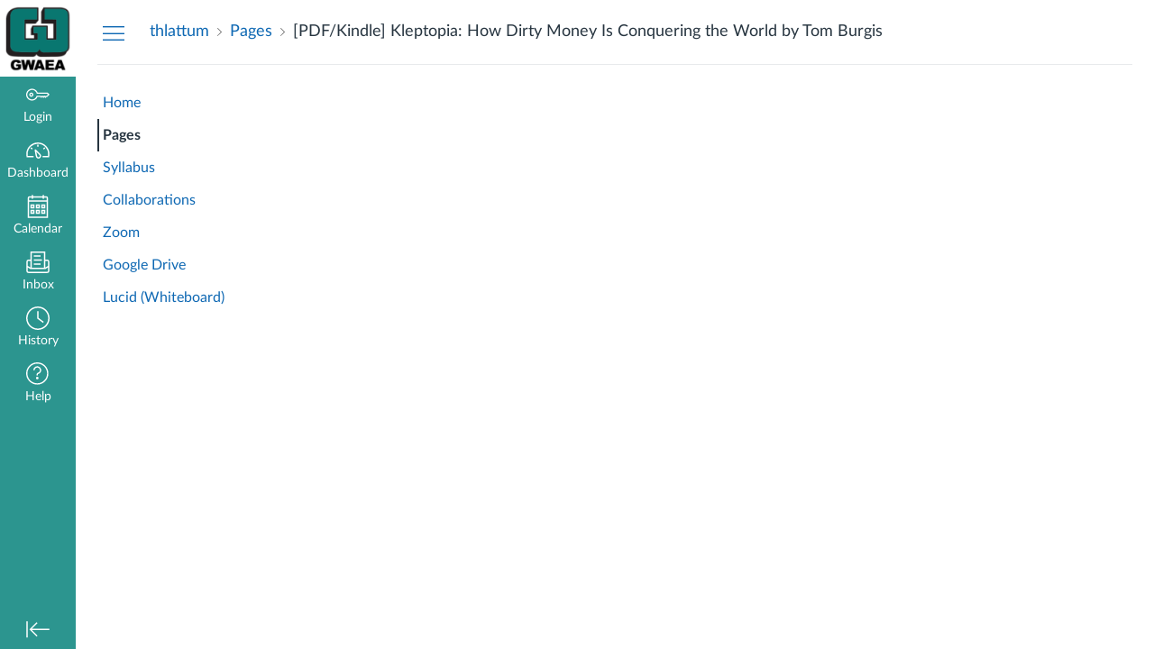

--- FILE ---
content_type: text/css; charset=utf-8
request_url: https://du11hjcvx0uqb.cloudfront.net/dist/brandable_css/15e07ec093c8081f3303a972b3837e5f/variables-6ceabaf6137deaa1b310c07895491bdd.css
body_size: 799
content:
:root {
        --ic-brand-primary-darkened-5: #2974B3;
--ic-brand-primary-darkened-10: #276EAA;
--ic-brand-primary-darkened-15: #2568A0;
--ic-brand-primary-lightened-5: #3580BF;
--ic-brand-primary-lightened-10: #4087C2;
--ic-brand-primary-lightened-15: #4A8DC6;
--ic-brand-button--primary-bgd-darkened-5: #2974B3;
--ic-brand-button--primary-bgd-darkened-15: #2568A0;
--ic-brand-button--secondary-bgd-darkened-5: #26333D;
--ic-brand-button--secondary-bgd-darkened-15: #222E37;
--ic-brand-font-color-dark-lightened-15: #47535C;
--ic-brand-font-color-dark-lightened-28: #636D75;
--ic-link-color-darkened-10: #0D5EA2;
--ic-link-color-lightened-10: #2677BA;
--ic-brand-primary: #2B7ABC;
--ic-brand-font-color-dark: #273540;
--ic-link-color: #0E68B3;
--ic-brand-button--primary-bgd: var(--ic-brand-primary);
--ic-brand-button--primary-text: #ffffff;
--ic-brand-button--secondary-bgd: #273540;
--ic-brand-button--secondary-text: #ffffff;
--ic-brand-global-nav-bgd: #2c958f;
--ic-brand-global-nav-ic-icon-svg-fill: #ffffff;
--ic-brand-global-nav-ic-icon-svg-fill--active: #2c958f;
--ic-brand-global-nav-menu-item__text-color: #ffffff;
--ic-brand-global-nav-menu-item__text-color--active: #2c958f;
--ic-brand-global-nav-avatar-border: #ffffff;
--ic-brand-global-nav-menu-item__badge-bgd: #0a655d;
--ic-brand-global-nav-menu-item__badge-bgd--active: var(--ic-brand-primary);
--ic-brand-global-nav-menu-item__badge-text: #000000;
--ic-brand-global-nav-menu-item__badge-text--active: #ffffff;
--ic-brand-global-nav-logo-bgd: #ffffff;
--ic-brand-header-image: url('https://instructure-uploads.s3.amazonaws.com/account_32940000000000001/attachments/3755/GWforFacebookTWITTER_400x400.png?AWSAccessKeyId=AKIAJFNFXH2V2O7RPCAA&Expires=1918908569&Signature=eyBdjtlhlUM3ZmJl3ImwGxK6Mdw%3D&response-cache-control=Cache-Control%3Amax-age%3D473364000%2C%20public&response-expires=473364000');
--ic-brand-mobile-global-nav-logo: url('https://du11hjcvx0uqb.cloudfront.net/dist/images/mobile-global-nav-logo-aff8453309.svg');
--ic-brand-watermark: ;
--ic-brand-watermark-opacity: 1;
--ic-brand-favicon: url('https://du11hjcvx0uqb.cloudfront.net/dist/images/favicon-e10d657a73.ico');
--ic-brand-apple-touch-icon: url('https://du11hjcvx0uqb.cloudfront.net/dist/images/apple-touch-icon-585e5d997d.png');
--ic-brand-msapplication-tile-color: var(--ic-brand-primary);
--ic-brand-msapplication-tile-square: url('https://du11hjcvx0uqb.cloudfront.net/dist/images/windows-tile-eda8889e7b.png');
--ic-brand-msapplication-tile-wide: url('https://du11hjcvx0uqb.cloudfront.net/dist/images/windows-tile-wide-44d3cc1060.png');
--ic-brand-right-sidebar-logo: ;
--ic-brand-Login-body-bgd-color: #ffffff;
--ic-brand-Login-body-bgd-image: ;
--ic-brand-Login-body-bgd-shadow-color: #2c958f;
--ic-brand-Login-logo: url('https://du11hjcvx0uqb.cloudfront.net/dist/images/login/canvas-logo-5617606953.svg');
--ic-brand-Login-Content-bgd-color: none;
--ic-brand-Login-Content-border-color: none;
--ic-brand-Login-Content-inner-bgd: #2c958f;
--ic-brand-Login-Content-inner-border: none;
--ic-brand-Login-Content-inner-body-bgd: none;
--ic-brand-Login-Content-inner-body-border: none;
--ic-brand-Login-Content-label-text-color: #ffffff;
--ic-brand-Login-Content-password-text-color: #ffffff;
--ic-brand-Login-footer-link-color: #ffffff;
--ic-brand-Login-footer-link-color-hover: #ffffff;
--ic-brand-Login-instructure-logo: #ffffff;
      }